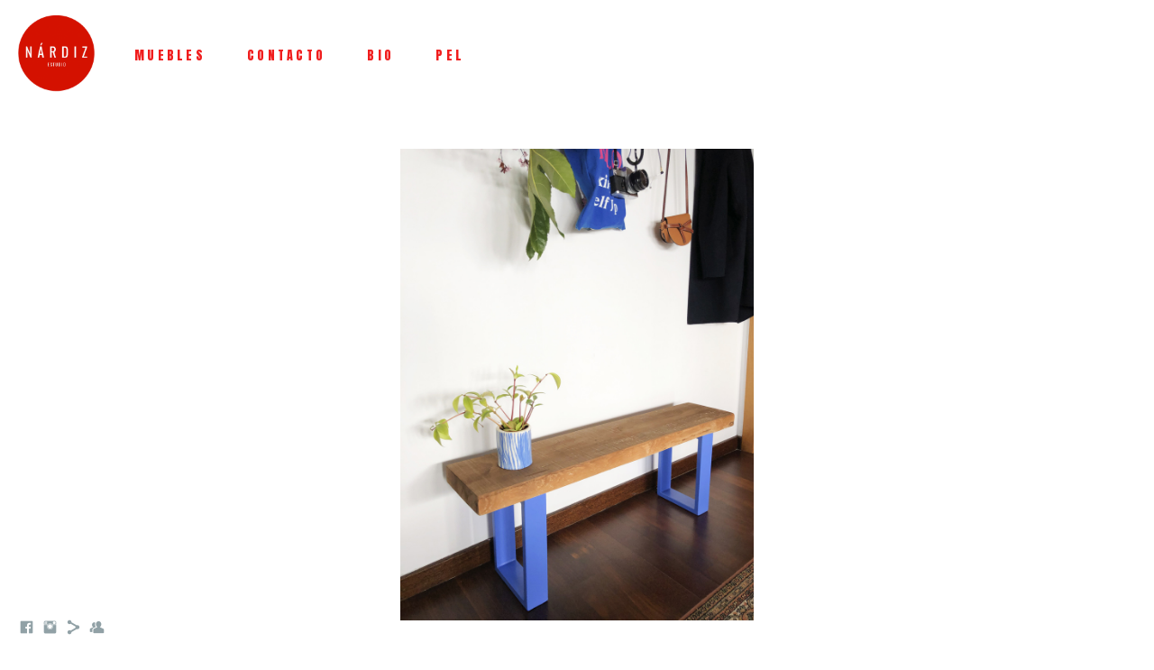

--- FILE ---
content_type: text/html; charset=UTF-8
request_url: https://www.nardizestudio.com/bancos/h800-1193791ejamfpyf-5
body_size: 7821
content:
<!doctype html>
<html lang="es" site-body ng-controller="baseController" prefix="og: http://ogp.me/ns#">
<head>
        <title>Banco metal&madera azul 110x25cm</title>
    <base href="/">
    <meta charset="UTF-8">
    <meta http-equiv="X-UA-Compatible" content="IE=edge,chrome=1">
    <meta name="viewport" content="width=device-width, initial-scale=1">

    <link rel="manifest" href="/manifest.webmanifest">

	
    <meta name="keywords" content="nardizestudio.com, Banco metal&madera azul 110x25cm, DISEÑO, MUEBLES, INTERIORISMO, MESAS, handmade, hecho a mano, artesania, nardiz, nárdiz, estudio, muebles, diseño de muebles, muebles a medida, mobiliario">
    <meta name="generator" content="nardizestudio.com">
    <meta name="author" content="nardizestudio.com">

    <meta itemprop="name" content="Banco metal&madera azul 110x25cm">
    <meta itemprop="url" content="https://www.nardizestudio.com/bancos/h800-1193791ejamfpyf-5">

    <link rel="alternate" type="application/rss+xml" title="RSS Banco metal&madera azul 110x25cm" href="/extra/rss" />
    <!-- Open Graph data -->
    <meta property="og:title" name="title" content="Banco metal&madera azul 110x25cm">

	
    <meta property="og:site_name" content="NÁRDIZ ESTUDIO">
    <meta property="og:url" content="https://www.nardizestudio.com/bancos/h800-1193791ejamfpyf-5">
    <meta property="og:type" content="website">

            <!--    This part will not change dynamically: except for Gallery image-->

    <meta property="og:image" content="https://dvqlxo2m2q99q.cloudfront.net/000_clients/1193791/page/1193791tpSROTfD.jpg">
    <meta property="og:image:height" content="1200">
    <meta property="og:image:width" content="900">

    
    <meta property="fb:app_id" content="291101395346738">

    <!-- Twitter Card data -->
    <meta name="twitter:url" content="https://www.nardizestudio.com/bancos/h800-1193791ejamfpyf-5">
    <meta name="twitter:title" content="Banco metal&madera azul 110x25cm">

	
	<meta name="twitter:site" content="NÁRDIZ ESTUDIO">
    <meta name="twitter:creator" content="nardizestudio.com">

    <link rel="dns-prefetch" href="https://cdn.portfolioboxdns.com">

    	
	<link rel="icon" href="https://dvqlxo2m2q99q.cloudfront.net/000_clients/1193791/file/32x32-1193791KzJMeDk2.ico" type="image/x-icon" />
    <link rel="shortcut icon" href="https://dvqlxo2m2q99q.cloudfront.net/000_clients/1193791/file/32x32-1193791KzJMeDk2.png" type="image/png" />
    <link rel="apple-touch-icon" sizes="57x57" href="https://dvqlxo2m2q99q.cloudfront.net/000_clients/1193791/file/57x57-1193791KzJMeDk2.png" type="image/png" />
	<link rel="apple-touch-icon" sizes="114x114" href="https://dvqlxo2m2q99q.cloudfront.net/000_clients/1193791/file/114x114-1193791KzJMeDk2.png" type="image/png" />
	<link rel="apple-touch-icon" sizes="72x72" href="https://dvqlxo2m2q99q.cloudfront.net/000_clients/1193791/file/72x72-1193791KzJMeDk2.png" type="image/png" />
	<link rel="apple-touch-icon" sizes="144x144" href="https://dvqlxo2m2q99q.cloudfront.net/000_clients/1193791/file/144x144-1193791KzJMeDk2.png" type="image/png" />
	<link rel="apple-touch-icon" sizes="60x60" href="https://dvqlxo2m2q99q.cloudfront.net/000_clients/1193791/file/60x60-1193791KzJMeDk2.png" type="image/png" />
	<link rel="apple-touch-icon" sizes="120x120" href="https://dvqlxo2m2q99q.cloudfront.net/000_clients/1193791/file/120x120-1193791KzJMeDk2.png" type="image/png" />
	<link rel="apple-touch-icon" sizes="76x76" href="https://dvqlxo2m2q99q.cloudfront.net/000_clients/1193791/file/76x76-1193791KzJMeDk2.png" type="image/png" />
	<link rel="apple-touch-icon" sizes="152x152" href="https://dvqlxo2m2q99q.cloudfront.net/000_clients/1193791/file/152x152-1193791KzJMeDk2.png" type="image/png" />
	<link rel="apple-touch-icon" sizes="196x196" href="https://dvqlxo2m2q99q.cloudfront.net/000_clients/1193791/file/196x196-1193791KzJMeDk2.png" type="image/png" />
	<link rel="mask-icon" href="https://dvqlxo2m2q99q.cloudfront.net/000_clients/1193791/file/16x16-1193791KzJMeDk2.svg">
	<link rel="icon" href="https://dvqlxo2m2q99q.cloudfront.net/000_clients/1193791/file/196x196-1193791KzJMeDk2.png" type="image/png" />
	<link rel="icon" href="https://dvqlxo2m2q99q.cloudfront.net/000_clients/1193791/file/192x192-1193791KzJMeDk2.png" type="image/png" />
	<link rel="icon" href="https://dvqlxo2m2q99q.cloudfront.net/000_clients/1193791/file/168x168-1193791KzJMeDk2.png" type="image/png" />
	<link rel="icon" href="https://dvqlxo2m2q99q.cloudfront.net/000_clients/1193791/file/96x96-1193791KzJMeDk2.png" type="image/png" />
	<link rel="icon" href="https://dvqlxo2m2q99q.cloudfront.net/000_clients/1193791/file/48x48-1193791KzJMeDk2.png" type="image/png" />
	<link rel="icon" href="https://dvqlxo2m2q99q.cloudfront.net/000_clients/1193791/file/32x32-1193791KzJMeDk2.png" type="image/png" />
	<link rel="icon" href="https://dvqlxo2m2q99q.cloudfront.net/000_clients/1193791/file/16x16-1193791KzJMeDk2.png" type="image/png" />
	<link rel="icon" href="https://dvqlxo2m2q99q.cloudfront.net/000_clients/1193791/file/128x128-1193791KzJMeDk2.png" type="image/png" />
	<meta name="application-name" content="NÁRDIZ ESTUDIO"/>
	<meta name="theme-color" content="#ffffff">
	<meta name="msapplication-config" content="browserconfig.xml" />

	<!-- sourcecss -->
<link rel="stylesheet" href="https://cdn.portfolioboxdns.com/pb3/application/_output/pb.out.front.ver.1764936980995.css" />
<!-- /sourcecss -->

    
			<script async src="https://www.googletagmanager.com/gtag/js?id=UA-162753089-1"></script>
			<script>
			  window.dataLayer = window.dataLayer || [];
			  function gtag(){dataLayer.push(arguments);}
			  gtag('js', new Date());
			  
			  gtag('config', 'UA-162753089-1');
			</script>
            

</head>
<body id="pb3-body" pb-style="siteBody.getStyles()" style="visibility: hidden;" ng-cloak class="{{siteBody.getClasses()}}" data-rightclick="{{site.EnableRightClick}}" data-imgshadow="{{site.ThumbDecorationHasShadow}}" data-imgradius="{{site.ThumbDecorationBorderRadius}}"  data-imgborder="{{site.ThumbDecorationBorderWidth}}">

<img ng-if="site.LogoDoUseFile == 1" ng-src="{{site.LogoFilePath}}" alt="" style="display:none;">

<pb-scrol-to-top></pb-scrol-to-top>

<div class="containerNgView" ng-view autoscroll="true" page-font-helper></div>

<div class="base" ng-cloak>
    <div ng-if="base.popup.show" class="popup">
        <div class="bg" ng-click="base.popup.close()"></div>
        <div class="content basePopup">
            <div ng-include="base.popup.view"></div>
        </div>
    </div>
</div>

<logout-front></logout-front>

<script src="https://cdn.portfolioboxdns.com/pb3/application/_output/3rd.out.front.ver.js"></script>

<!-- sourcejs -->
<script src="https://cdn.portfolioboxdns.com/pb3/application/_output/pb.out.front.ver.1764936980995.js"></script>
<!-- /sourcejs -->


<script>
    var isLoadedFromServer = true;
    var seeLiveMobApp = "";

    if(seeLiveMobApp == true || seeLiveMobApp == 1){
        if(pb.utils.isMobile() == true){
            pbAng.isMobileFront = seeLiveMobApp;
        }
    }
    var serverData = {
        siteJson : {"Guid":"18343KNNXQsXfKSK","Id":1193791,"Url":"nardizestudio.com","IsUnpublished":0,"SecondaryUrl":null,"AccountType":1,"LanguageId":4,"IsSiteLocked":0,"MetaValidationTag":null,"CustomCss":"","CustomHeaderBottom":null,"CustomBodyBottom":"","MobileLogoText":"N \u00c1 R D I Z      Estudio","MobileMenuBoxColor":"#fafafa","MobileLogoDoUseFile":1,"MobileLogoFileName":"adobe-express-file-02c781.png","MobileLogoFileHeight":1024,"MobileLogoFileWidth":1024,"MobileLogoFileNameS3Id":0,"MobileLogoFilePath":"https:\/\/dvqlxo2m2q99q.cloudfront.net\/000_clients\/1193791\/file\/adobe-express-file-02c781.png","MobileLogoFontFamily":"'Archivo Black', sans-serif","MobileLogoFontSize":"17px","MobileLogoFontVariant":"regular","MobileLogoFontColor":"#000000","MobileMenuFontFamily":"'Anton', sans-serif","MobileMenuFontSize":"14px","MobileMenuFontVariant":"regular","MobileMenuFontColor":"#f01d1d","MobileMenuIconColor":"#f01d1d","SiteTitle":"N\u00c1RDIZ ESTUDIO","SeoKeywords":"DISE\u00d1O, MUEBLES, INTERIORISMO, MESAS, handmade, hecho a mano, artesania, nardiz, n\u00e1rdiz, estudio, muebles, dise\u00f1o de muebles, muebles a medida, mobiliario","SeoDescription":"","ShowSocialMediaLinks":1,"SocialButtonStyle":1,"SocialButtonColor":"#91a1a6","SocialShowShareButtons":1,"SocialFacebookShareUrl":null,"SocialFacebookUrl":"https:\/\/www.facebook.com\/nardizestudio","SocialTwitterUrl":null,"SocialFlickrUrl":null,"SocialLinkedInUrl":null,"SocialGooglePlusUrl":null,"SocialPinterestUrl":null,"SocialInstagramUrl":"https:\/\/www.instagram.com\/nardiz_estudio\/","SocialBlogUrl":null,"SocialFollowButton":1,"SocialFacebookPicFileName":null,"SocialHideLikeButton":1,"SocialFacebookPicFileNameS3Id":null,"SocialFacebookPicFilePath":null,"BgImagePosition":1,"BgUseImage":0,"BgColor":"#ffffff","BgFileName":null,"BgFileWidth":null,"BgFileHeight":null,"BgFileNameS3Id":null,"BgFilePath":null,"BgBoxColor":"#fafafa","LogoDoUseFile":1,"LogoText":"N \u00c1 R D I Z      Estudio","LogoFileName":"adobe-express-file-a9e1c5.png","LogoFileHeight":1024,"LogoFileWidth":1024,"LogoFileNameS3Id":0,"LogoFilePath":"https:\/\/dvqlxo2m2q99q.cloudfront.net\/000_clients\/1193791\/file\/adobe-express-file-a9e1c5.png","LogoDisplayHeight":"85px","LogoFontFamily":"'Anton', sans-serif","LogoFontVariant":"regular","LogoFontSize":"21px","LogoFontColor":"#000000","LogoFontSpacing":"7px","LogoFontUpperCase":0,"ActiveMenuFontIsUnderline":0,"ActiveMenuFontIsItalic":0,"ActiveMenuFontIsBold":0,"ActiveMenuFontColor":"#000000","HoverMenuFontIsUnderline":0,"HoverMenuFontIsItalic":0,"HoverMenuFontIsBold":0,"HoverMenuBackgroundColor":null,"ActiveMenuBackgroundColor":null,"MenuFontFamily":"'Anton', sans-serif","MenuFontVariant":"regular","MenuFontSize":"14px","MenuFontColor":"#f01d1d","MenuFontColorHover":"#000000","MenuBoxColor":"#fafafa","MenuBoxBorder":1,"MenuFontSpacing":"13px","MenuFontUpperCase":0,"H1FontFamily":"'Oswald', sans-serif","H1FontVariant":700,"H1FontColor":"#000000","H1FontSize":"9px","H1Spacing":"2px","H1UpperCase":1,"H2FontFamily":"Impact,Haettenschweiler,'Franklin Gothic Bold',Charcoal,'Helvetica Inserat','Bitstream Vera Sans Bold','Arial Black',sans-serif","H2FontVariant":null,"H2FontColor":"#3d3d3d","H2FontSize":"15px","H2Spacing":"1px","H2UpperCase":1,"H3FontFamily":"Impact,Haettenschweiler,'Franklin Gothic Bold',Charcoal,'Helvetica Inserat','Bitstream Vera Sans Bold','Arial Black',sans-serif","H3FontVariant":null,"H3FontColor":"#3d3d3d","H3FontSize":"14px","H3Spacing":"1px","H3UpperCase":0,"PFontFamily":"'Oswald', sans-serif","PFontVariant":"regular","PFontColor":"#4f4f4f","PFontSize":"14px","PLineHeight":"32px","PLinkColor":"#0da9d9","PLinkColorHover":"#09a2b0","PSpacing":"1px","PUpperCase":0,"ListFontFamily":"'Oswald', sans-serif","ListFontVariant":700,"ListFontColor":"#f00e0e","ListFontSize":"12px","ListSpacing":"5px","ListUpperCase":1,"ButtonColor":"#4f4f4f","ButtonHoverColor":"#778b91","ButtonTextColor":"#ffffff","SiteWidth":0,"ImageQuality":1,"DznLayoutGuid":8,"DsnLayoutViewFile":"horizontal03","DsnLayoutTitle":"horizontal03","DsnLayoutType":"wide","DsnMobileLayoutGuid":12,"DsnMobileLayoutViewFile":"mobilemenu12","DsnMobileLayoutTitle":"mobilemenu12","FaviconFileNameS3Id":0,"FaviconFileName":"144x144-1193791KzJMeDk2.png","FaviconFilePath":"https:\/\/dvqlxo2m2q99q.cloudfront.net\/000_clients\/1193791\/file\/144x144-1193791KzJMeDk2.png","ThumbDecorationBorderRadius":"11px","ThumbDecorationBorderWidth":"0px","ThumbDecorationBorderColor":"#ed1515","ThumbDecorationHasShadow":0,"MobileLogoDisplayHeight":"60px","IsFooterActive":1,"FooterContent":"<span id=\"VERIFY_18343KNNXQsXfKSK_HASH\" class=\"DO_NOT_REMOVE_OR_COPY_AND_KEEP_IT_TOP ng-scope\" style=\"display:none;width:0;height:0;position:fixed;top:-10px;z-index:-10\"><\/span>\n<div class=\"row ng-scope\" id=\"UYHZTWDIJ\">\n<div class=\"column\" id=\"RMJHXHWQQ\">\n<div class=\"block\" id=\"HRCRYMAAS\">\n<div class=\"text tt2\" contenteditable=\"false\" style=\"position: relative;\"><p>N\u00c1RDIZ ESTUDIO \u00ae&nbsp; 2026<\/p>\n<\/div>\n<span class=\"movehandle\"><\/span><span class=\"confhandle\"><\/span>\n<\/div>\n<\/div>\n<\/div>\n\n","MenuIsInfoBoxActive":0,"MenuInfoBoxText":"","MenuImageFileName":null,"MenuImageFileNameS3Id":null,"MenuImageFilePath":null,"FontCss":"<link id='sitefonts' href='https:\/\/fonts.googleapis.com\/css?subset=latin,latin-ext,greek,cyrillic&family=Anton:regular|Archivo+Black:regular|Oswald:700%2Cregular' rel='stylesheet' type='text\/css'>","ShopSettings":{"Guid":"1193791rY66zJKn","SiteId":1193791,"ShopName":"N\u00c1RDIZ ESTUDIO","Email":"nardizestudio@gmail.com","ResponseSubject":"Pedido N\u00c1RDIZ ESTUDIO","ResponseEmail":"Gracias por tu pedido. En menos de 24h nos pondremos en contacto contigo para formalizarlo.","ReceiptNote":null,"PaymentMethod":"stripe","InvoiceDueDays":30,"HasStripeUserData":1,"Address":"LAMBRE 49, (VI\u00d1AS), CASA LA GALERIA","Zip":15319,"City":"PADERNE","CountryCode":"ES","OrgNr":"47381502F","PayPalEmail":"nardizestudio@gmail.com","Currency":"EUR","ShippingInfo":null,"ReturnPolicy":"Podr\u00e1s desistir de tu pedido sin motivo alguno dentro de los 14 d\u00edas naturales desde el d\u00eda en el que recibas los Productos comprados. Este derecho no ser\u00e1 aplicable en el caso de que el Producto haya sido elaborado conforme a las especificaciones que nos hayas suministrado y por tanto se trate de un Producto personalizado.\n\nA estos efectos, debes informarnos de tu decisi\u00f3n de desistir de tu pedido. Deber\u00e1s enviar tu solicitud, a la siguiente direcci\u00f3n de correo electr\u00f3nico: nardizestudio@gmail.com","TermsConditions":null,"ShippingRegions":[{"Guid":"1193791ffKXwbuz","SiteId":1193791,"CountryCode":"US","ShippingCost":0,"created_at":"2024-04-18 14:24:58","updated_at":"2024-04-18 14:24:58"}],"TaxRegions":[]},"UserTranslatedText":{"Guid":"1193791q2bvDT5G","SiteId":1193791,"Message":"Mensaje","YourName":"Tu nombre","EnterTheLetters":"Introduce las letras","Send":"Enviar","ThankYou":"Gracias","Refresh":"Actualizar","Follow":"Seguir","Comment":"Comentar","Share":"Compartir","CommentOnPage":"Comentar en la p\u00e1gina","ShareTheSite":"Compartir el sitio","ShareThePage":"Compartir la p\u00e1gina","AddToCart":"A\u00f1adir a la cesta","ItemWasAddedToTheCart":"El art\u00edculo fue a\u00f1adido a la cesta","Item":"Art\u00edculo","YourCart":"Tu cesta","YourInfo":"Tu informaci\u00f3n","Quantity":"Cantidad","Product":"Producto","ItemInCart":"Art\u00edculo en la cesta","BillingAddress":"Direcci\u00f3n de facturaci\u00f3n","ShippingAddress":"Direcci\u00f3n de Env\u00edo","OrderSummary":"Resumen del pedido","ProceedToPay":"Proceder al pago","Payment":"Pago","CardPayTitle":"Informaci\u00f3n de tarjeta de cr\u00e9dito","PaypalPayTitle":"Esta tienda usa PayPal para procesar el pago","InvoicePayTitle":"Esta tienda usa facturas para cobrar el pago","ProceedToPaypal":"Continua a Paypal para pagar","ConfirmInvoice":"Confirmar y recibir factura","NameOnCard":"Nombre en la tarjeta","APrice":"Un precio","Options":"Opciones","SelectYourCountry":"Selecciona tu pa\u00eds","Remove":"Eliminar","NetPrice":"Precio neto","Vat":"IVA","ShippingCost":"Coste del env\u00edo","TotalPrice":"Precio total","Name":"Nombre","Address":"Direcci\u00f3n","Zip":"C\u00f3digo postal","City":"Ciudad","State":"Provincia","Country":"Pa\u00eds","Email":"Correo electr\u00f3nico","Phone":"Tel\u00e9fono","ShippingInfo":"Informaci\u00f3n de env\u00edo","Checkout":"Pagar","Organization":"Organizaci\u00f3n","DescriptionOrder":"Descripci\u00f3n","InvoiceDate":"Fecha de la factura","ReceiptDate":"Fecha del recibo","AmountDue":"Cantidad debida","AmountPaid":"Cantidad pagada","ConfirmAndCheckout":"Confirmar y Pagar","Back":"Volver","Pay":"Pagar","ClickToPay":"Clic Para Pagar","AnErrorHasOccurred":"Se Ha Producido Un Error","PleaseContactUs":"Por Favor Cont\u00e1ctanos","Receipt":"Recibo","Print":"Imprimir","Date":"Fecha","OrderNr":"Numero de pedido","PayedWith":"Pagado con","Seller":"Vendedor","HereIsYourReceipt":"Aqu\u00ed Est\u00e1 tu Recibo","AcceptTheTerms":"Acepta las condiciones","Unsubscribe":"Darse de baja","ViewThisOnline":"Ver online","Price":"Precio","SubTotal":"Subtotal","Tax":"Impuesto","OrderCompleteMessage":"Por favor descarga tu recibo.","DownloadReceipt":"Descargar recibo","ReturnTo":"Volver al sitio","ItemPurchasedFrom":"los art\u00edculos fueron comprados de","SameAs":"Igual que","SoldOut":"AGOTADO","ThisPageIsLocked":"La p\u00e1gina est\u00e1 bloqueada","Invoice":"Factura","BillTo":"Cobrar a:","Ref":"N\u00ba de referencia.","DueDate":"Fecha de vencimiento","Notes":"Notas:","CookieMessage":"Usamos cookies para brindarte la mejor experiencia en nuestro sitio. Al continuar utilizando este sitio web, estas aceptando el uso de cookies.","CompleteOrder":"\u00a1Gracias por tu pedido!","Prev":"Anterior","Next":"Siguiente","Tags":"Etiquetas","Description":"Descripci\u00f3n","Educations":"Educaci\u00f3n","Experiences":"Experiencia","Awards":"Premios","Exhibitions":"Exhibiciones","Skills":"Habilidades","Interests":"Intereses","Languages":"Idiomas","Contacts":"Contactos","Present":"Actual","created_at":"2018-12-10 16:58:34","updated_at":"2018-12-10 16:58:34"},"GoogleAnalyticsSnippet":"\n\n  window.dataLayer = window.dataLayer || [];\n  function gtag(){dataLayer.push(arguments);}\n  gtag('js', new Date());\n\n  gtag('config', 'UA-162753089-1');\n\n","GoogleAnalyticsObjects":"{\"objType\":\"gtag\",\"account\":\"gtag('config', 'UA-162753089-1');\",\"code\":\"UA-162753089-1\"}","EnableRightClick":1,"EnableCookie":1,"EnableRSS":0,"SiteBGThumb":null,"ClubType":null,"ClubMemberAtSiteId":null,"ProfileImageFileName":null,"ProfileImageS3Id":null,"CoverImageFileName":null,"CoverImageS3Id":null,"ProfileImageFilePath":null,"CoverImageFilePath":null,"StandardBgImage":null,"NrOfProLikes":21,"NrOfFreeLikes":0,"NrOfLikes":21,"ClientCountryCode":"ES","HasRequestedSSLCert":3,"CertNextUpdateDate":1732763932,"IsFlickrWizardComplete":null,"FlickrNsId":null,"SignUpAccountType":0,"created_at":1544457514000},
        pageJson : '',
        menuJson : [{"Guid":"11937913UOEE8HZ","SiteId":1193791,"PageGuid":"1193791Ukw0A6Vx","Title":"MUEBLES","Url":"\/muebles","Target":"_self","ListOrder":2,"ParentGuid":null,"created_at":"2021-04-06 00:41:44","updated_at":"2024-03-30 17:28:51","Children":[]},{"Guid":"1193791A6Ao0JdS","SiteId":1193791,"PageGuid":null,"Title":"&nbsp;","Url":null,"Target":"_none","ListOrder":5,"ParentGuid":null,"created_at":"2024-03-30 18:30:45","updated_at":"2024-03-30 18:30:46","Children":[]},{"Guid":"1193791sO03dYVJ","SiteId":1193791,"PageGuid":"1193791CiomrwKt","Title":"CONTACTO","Url":"\/contacto","Target":"_self","ListOrder":6,"ParentGuid":null,"created_at":"2021-04-06 00:42:13","updated_at":"2024-03-30 18:30:46","Children":[]},{"Guid":"1193791qfaoVutX","SiteId":1193791,"PageGuid":null,"Title":"&nbsp;","Url":null,"Target":"_none","ListOrder":7,"ParentGuid":null,"created_at":"2021-04-06 04:16:06","updated_at":"2024-03-30 18:30:46","Children":[]},{"Guid":"1193791VXyU4Den","SiteId":1193791,"PageGuid":"11937917pacTYyS","Title":"BIO","Url":"\/bio","Target":"_self","ListOrder":8,"ParentGuid":null,"created_at":"2021-04-06 00:42:13","updated_at":"2024-03-30 18:30:46","Children":[]},{"Guid":"1193791Ds6rtaUm","SiteId":1193791,"PageGuid":null,"Title":"&nbsp;","Url":null,"Target":"_none","ListOrder":9,"ParentGuid":null,"created_at":"2021-04-06 04:16:06","updated_at":"2024-03-30 18:30:46","Children":[]},{"Guid":"1193791tdTwukUO","SiteId":1193791,"PageGuid":"1193791kXF8528r","Title":"PEL ","Url":"\/pel","Target":"_self","ListOrder":10,"ParentGuid":null,"created_at":"2022-01-18 11:59:09","updated_at":"2024-03-30 18:30:46","Children":[]}],
        timestamp: 1767883140,
        resourceVer: 379,
        frontDictionaryJson: {"common":{"text404":"La p\u00e1gina que est\u00e1s buscando no existe","noStartPage":"No tienes ninguna p\u00e1gina de inicio","noStartPageText1":"Utiliza cualquier p\u00e1gina como p\u00e1gina de inicio o crea una nueva p\u00e1gina.","noStartPageText2":"\u00bfC\u00f3mo se utiliza una p\u00e1gina existente como p\u00e1gina de inicio?","noStartPageText3":"- Haz clic en P\u00c1GINAS (en el panel de administrador de la derecha)","noStartPageText4":"- Haz clic en la p\u00e1gina que deseas tener como p\u00e1gina de inicio.","noStartPageText5":"- Mueve el bot\u00f3n de la p\u00e1gina de Inicio.","noStartPage2":"Esta p\u00e1gina web no tiene ninguna p\u00e1gina de inicio","loginAt":"Accede a","toManage":"para administrar la p\u00e1gina web.","toAddContent":"para a\u00f1adir contenido.","noContent1":"Crea tu primera p\u00e1gina","noContent11":"Crea tu primera p\u00e1gina","noContent111":"Haz clic en Nueva p\u00e1gina","noContent2":"Haz clic en <span>nueva p\u00e1gina<\/span> para a\u00f1adir contenido a las galer\u00edas, blogs, tienda y mucho m\u00e1s","noContent":"Esta p\u00e1gina web no tiene ning\u00fan contenido","onlinePortfolioWebsite":"Portfolio web en l\u00ednea","addToCartMessage":"El art\u00edculo se ha a\u00f1adido a tu cesta","iaccepthe":"Acepto los","termsandconditions":"t\u00e9rminos y condiciones","andthe":"y la","returnpolicy":"pol\u00edtica de devoluciones","admin":"Administrador","back":"Volver","edit":"Editar","appreciate":"Valorar","portfolioboxLikes":"Portfoliobox Me gustas","like":"Me gusta","youCanOnlyLikeOnce":"Solo puedes darle a Me gusta una vez","search":"Buscar","blog":"blog","allow":"Allow","allowNecessary":"Allow Necessary","leaveWebsite":"Leave Website"},"monthName":{"january":"enero","february":"febrero","march":"marzo","april":"abril","may":"mayo","june":"junio","july":"julio","august":"agosto","september":"septiembre","october":"octubre","november":"noviembre","december":"diciembre"}}    };

    var allowinfscroll = "false";
    allowinfscroll = (allowinfscroll == undefined) ? true : (allowinfscroll == 'true') ? true : false;

    var isAdmin = false;
    var addScroll = false;
    var expTimer = false;

    $('body').css({
        visibility: 'visible'
    });

    pb.initializer.start(serverData,isAdmin,function(){
        pbAng.App.start();
    });

    //add for custom JS
    var tempObj = {};
</script>

<script>
    window.pb_analytic = {
        ver: 3,
        s_id: (pb && pb.data && pb.data.site) ? pb.data.site.Id : 0,
        h_s_id: "3dd0478fe3157348e8e0f04843687013",
    }
</script>
<script defer src="https://cdn.portfolioboxdns.com/0000_static/app/analytics.min.js"></script>


<!--<script type="text/javascript" src="https://maps.google.com/maps/api/js?sensor=true"></script>-->


                    <script type="application/ld+json">
                    {
                        "@context": "https://schema.org/",
                        "@type": "WebSite",
                        "url": "https://www.nardizestudio.com/bancos",
                        "name": "NÁRDIZ ESTUDIO",
                        "author": {
                            "@type": "Person",
                            "name": "CARLOS NÁRDIZ"
                        },
                        "description": "",
                        "publisher": "NÁRDIZ ESTUDIO"
                    }
                    </script>
                
                        <script type="application/ld+json">
                        {
                            "@context": "https://schema.org/",
                            "@type": "Product",
                            "url": "https://www.nardizestudio.com/bancos/h800-1193791ejamfpyf-5",
                            "description": "",
                            "name": "Banco metal&madera azul 110x25cm",
                            "offers": {
                                "@type": "Offer",
                                "price": "200",
                                "priceCurrency": "EUR"
                        ,
                                    "availability": "https://schema.org/InStock"
                                }
                            ,"image":[
                                {
                                    "@type": "ImageObject",
                                    "image": "https://dvqlxo2m2q99q.cloudfront.net/000_clients/1193791/page/1193791tpSROTfD.jpg",
                                    "contentUrl": "https://dvqlxo2m2q99q.cloudfront.net/000_clients/1193791/page/1193791tpSROTfD.jpg",
                                    "description": "Banco metal&madera azul 110x25cm",
                                    "name": "Banco metal&madera azul 110x25cm",
                                    "height": "1200",
                                    "width": "900"
                                }
                                ]
                        }
                        </script>
                        
<script src="https://www.google.com/recaptcha/api.js?render=explicit" defer></script>

</body>
<return-to-mobile-app></return-to-mobile-app>
<public-cookie></public-cookie>
</html>